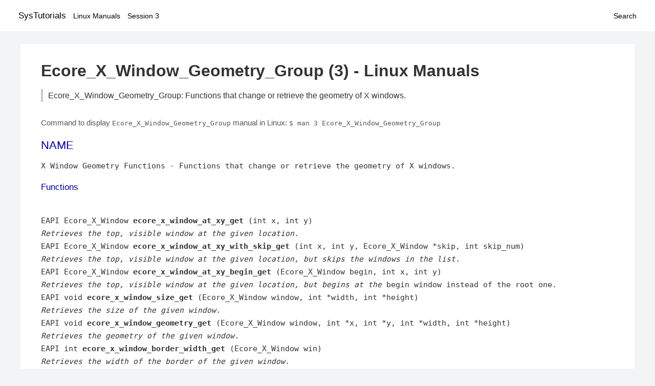

--- FILE ---
content_type: text/html; charset=UTF-8
request_url: https://www.systutorials.com/docs/linux/man/3-Ecore_X_Window_Geometry_Group/
body_size: 3074
content:
<!DOCTYPE html>
<html prefix="og: http://ogp.me/ns# ">
<head>
<title>
Ecore_X_Window_Geometry_Group: Functions that change or retrieve the geometry of X windows. - Linux Manuals (3)</title>

<meta name="description" content="Functions that change or retrieve the geometry of X windows." />
<meta property="og:title" content="Ecore_X_Window_Geometry_Group: Functions that change or retrieve the geometry of X windows. - Linux Manuals (3)" />
<meta property="og:type" content="website" />
<meta property="og:url" content="//www.systutorials.com/docs/linux/man/docs/linux/man/3-Ecore_X_Window_Geometry_Group/" />
<meta property="og:image" content="//www.systutorials.com/docs/linux/man/content/tux.png" />
<meta property="og:image:secure_url" content="https://www.systutorials.com/docs/linux/man/content/tux.png" />

<meta name="viewport" content="width=device-width, initial-scale=1">
<link rel="stylesheet" href="//www.systutorials.com/docs/linux/man/content/style.min.css" >

</head>

<body>
<a name="top"></a>

<div id="menu-bar-container">
<div id="menu-bar">
<li class="first"><a class="site-title" href="//www.systutorials.com/">SysTutorials</a></li>
<li><a class="site-sub-title" href="//www.systutorials.com/docs/linux/man/">Linux Manuals</a></li>
<div id="menu-bar-sep"></div>
<li class="sub-first"><a href="//www.systutorials.com/docs/linux/man/3/">Session 3</a></li>
<li class="search"><a href="https://www.systutorials.com/search/">Search</a></li>
</div>
</div>

<div class="content">

<div class="main-content">


<h1 style="margin-bottom:0;">

Ecore_X_Window_Geometry_Group (3) - Linux Manuals</h1>
<h2 class="sub-title">Ecore_X_Window_Geometry_Group: Functions that change or retrieve the geometry of X windows.</h2>


<div id="nav-after-title">
<p style="margin:0;">
Command to display <code style="font-size: 0.9em;">Ecore_X_Window_Geometry_Group</code> manual in Linux: <code style="font-size: 0.9em;">$ man 3 Ecore_X_Window_Geometry_Group</code>
</p>
</div>



<A NAME="lbAB"></A>
<H2 class="name">NAME</H2>
<P>

X Window Geometry Functions - Functions that change or retrieve the geometry of X windows.  

<!--
<div style="display:block; margin:25px auto 40px auto; text-align: center; width: 100%; min-height: 250px;">

<div id="widgetLoadedPM" style="width:0px;height:0px;"></div>
<script>
	(function (d, s, b) {
			var mElmt, primisElmt = d.createElement('script');
			primisElmt.setAttribute('type', 'text/javascript');
			primisElmt.setAttribute('async','async');
			primisElmt.setAttribute('src',  s);
			var elmtInterval = setInterval(function() {
				mElmt = d.getElementById(b);
				if (mElmt) {
					mElmt.parentNode.insertBefore(primisElmt, mElmt.nextSibling);
					mElmt.parentNode.removeChild(mElmt);
					return clearInterval(elmtInterval);
				}
			}, 150);
	})(document, 'https://live.primis.tech/live/liveView.php?s=110192&cbuster=%%CACHEBUSTER%%', 'widgetLoadedPM');
</script>

</div>
-->

<P>
<A NAME="lbAC"></A>
<H3>Functions</H3>

<P>

<BR>

EAPI Ecore_X_Window <B>ecore_x_window_at_xy_get</B> (int x, int y)

<BR>

<I>Retrieves the top, visible window at the given location. </I>

<BR>

EAPI Ecore_X_Window <B>ecore_x_window_at_xy_with_skip_get</B> (int x, int y, Ecore_X_Window *skip, int skip_num)

<BR>

<I>Retrieves the top, visible window at the given location, but skips the windows in the list. </I>

<BR>

EAPI Ecore_X_Window <B>ecore_x_window_at_xy_begin_get</B> (Ecore_X_Window begin, int x, int y)

<BR>

<I>Retrieves the top, visible window at the given location, but begins at the </I>begin window instead of the root one. 

<BR>

EAPI void <B>ecore_x_window_size_get</B> (Ecore_X_Window window, int *width, int *height)

<BR>

<I>Retrieves the size of the given window. </I>

<BR>

EAPI void <B>ecore_x_window_geometry_get</B> (Ecore_X_Window window, int *x, int *y, int *width, int *height)

<BR>

<I>Retrieves the geometry of the given window. </I>

<BR>

EAPI int <B>ecore_x_window_border_width_get</B> (Ecore_X_Window win)

<BR>

<I>Retrieves the width of the border of the given window. </I>

<BR>

EAPI Ecore_X_Window <B>ecore_x_window_shadow_tree_at_xy_with_skip_get</B> (Ecore_X_Window base, int x, int y, Ecore_X_Window *skip, int skip_num)

<BR>

<I>Retrieves the top, visible window at the given location, but skips the windows in the list. </I>

<BR>

EAPI Ecore_X_Window <B>ecore_x_window_shadow_parent_get</B> (Ecore_X_Window root, Ecore_X_Window win)

<BR>

<I>Retrieves the parent window a given window has. </I>

<BR>

EAPI void <B>ecore_x_window_shadow_tree_flush</B> (void)

<BR>

<I>Flushes the window shadow tree so nothing is stored. </I>

<BR>

EAPI void <B>ecore_x_window_move</B> (Ecore_X_Window win, int x, int y)

<BR>

<I>Moves a window to the position </I>x, y. 

<BR>

EAPI void <B>ecore_x_window_resize</B> (Ecore_X_Window win, int w, int h)

<BR>

<I>Resizes a window. </I>

<BR>

EAPI void <B>ecore_x_window_move_resize</B> (Ecore_X_Window win, int x, int y, int w, int h)

<BR>

<I>Moves and resizes a window. </I>

<BR>

EAPI void <B>ecore_x_window_border_width_set</B> (Ecore_X_Window win, int width)

<BR>

<I>Sets the width of the border of the given window. </I>

<BR>

EAPI Ecore_X_Window <B>ecore_x_window_root_get</B> (Ecore_X_Window win)

<BR>

<I>Retrieves the root window a given window is on. </I>


<A NAME="lbAD"></A>
<H2>Detailed Description</H2>

<P>

Functions that change or retrieve the geometry of X windows. 
<A NAME="lbAE"></A>
<H2>Function Documentation</H2>

<P>

<A NAME="lbAF"></A>
<H3>EAPI Ecore_X_Window ecore_x_window_at_xy_begin_get (Ecore_X_Window begin, int x, int y)</H3>

<P>

Retrieves the top, visible window at the given location, but begins at the begin window instead of the root one. 
<P>

<B>Parameters:</B>
<DL COMPACT><DT><DD>
<I>begin</I> The window from which we begin. 
<BR>

<I>x</I> The given X position. 
<BR>

<I>y</I> The given Y position. 
</DL>

<P>

<B>Returns:</B>
<DL COMPACT><DT><DD>
The window at that position. 
</DL>

<P>

<P>
<A NAME="lbAG"></A>
<H3>EAPI Ecore_X_Window ecore_x_window_at_xy_get (int x, int y)</H3>

<P>

Retrieves the top, visible window at the given location. 
<P>

<B>Parameters:</B>
<DL COMPACT><DT><DD>
<I>x</I> The given X position. 
<BR>

<I>y</I> The given Y position. 
</DL>

<P>

<B>Returns:</B>
<DL COMPACT><DT><DD>
The window at that position. 
</DL>

<P>

<P>
<A NAME="lbAH"></A>
<H3>EAPI Ecore_X_Window ecore_x_window_at_xy_with_skip_get (int x, int y, Ecore_X_Window * skip, int skip_num)</H3>

<P>

Retrieves the top, visible window at the given location, but skips the windows in the list. 
<P>

<B>Parameters:</B>
<DL COMPACT><DT><DD>
<I>x</I> The given X position. 
<BR>

<I>y</I> The given Y position. 
</DL>

<P>

<B>Returns:</B>
<DL COMPACT><DT><DD>
The window at that position. 
</DL>

<P>

<P>
<A NAME="lbAI"></A>
<H3>EAPI int ecore_x_window_border_width_get (Ecore_X_Window win)</H3>

<P>

Retrieves the width of the border of the given window. 
<P>

<B>Parameters:</B>
<DL COMPACT><DT><DD>
<I>win</I> The given window. 
</DL>

<P>

<B>Returns:</B>
<DL COMPACT><DT><DD>
Width of the border of win. 
</DL>

<P>

<P>
<P>

References ecore_x_drawable_border_width_get().
<A NAME="lbAJ"></A>
<H3>EAPI void ecore_x_window_border_width_set (Ecore_X_Window win, int width)</H3>

<P>

Sets the width of the border of the given window. 
<P>

<B>Parameters:</B>
<DL COMPACT><DT><DD>
<I>win</I> The given window. 
<BR>

<I>width</I> The new border width. 
</DL>

<P>

<P>
<A NAME="lbAK"></A>
<H3>EAPI void ecore_x_window_geometry_get (Ecore_X_Window win, int * x, int * y, int * w, int * h)</H3>

<P>

Retrieves the geometry of the given window. 
<P>

<B>Parameters:</B>
<DL COMPACT><DT><DD>
<I>win</I> The given window. 
<BR>

<I>x</I> Pointer to an integer in which the X position is to be stored. 
<BR>

<I>y</I> Pointer to an integer in which the Y position is to be stored. 
<BR>

<I>w</I> Pointer to an integer in which the width is to be stored. 
<BR>

<I>h</I> Pointer to an integer in which the height is to be stored.
</DL>

<P>

To use this function, you must call before, and in order, <B>ecore_x_drawable_geometry_get_prefetch()</B>, which sends the GetGeometry request, then <B>ecore_x_drawable_geometry_get_fetch()</B>, which gets the reply.
<P>

<B>Parameters:</B>
<DL COMPACT><DT><DD>
<I>win</I> The given window. 
<BR>

<I>x</I> Pointer to an integer in which the X position is to be stored. 
<BR>

<I>y</I> Pointer to an integer in which the Y position is to be stored. 
<BR>

<I>w</I> Pointer to an integer in which the width is to be stored. 
<BR>

<I>h</I> Pointer to an integer in which the height is to be stored. 
</DL>

<P>

<P>
<P>

References ecore_x_drawable_geometry_get().
<A NAME="lbAL"></A>
<H3>EAPI void ecore_x_window_move (Ecore_X_Window win, int x, int y)</H3>

<P>

Moves a window to the position x, y. 
<P>

The position is relative to the upper left hand corner of the parent window.
<P>

<B>Parameters:</B>
<DL COMPACT><DT><DD>
<I>win</I> The window to move. 
<BR>

<I>x</I> X position. 
<BR>

<I>y</I> Y position. 
</DL>

<P>

<P>
<A NAME="lbAM"></A>
<H3>EAPI void ecore_x_window_move_resize (Ecore_X_Window win, int x, int y, int w, int h)</H3>

<P>

Moves and resizes a window. 
<P>

<B>Parameters:</B>
<DL COMPACT><DT><DD>
<I>win</I> The window to move and resize. 
<BR>

<I>x</I> New X position of the window. 
<BR>

<I>y</I> New Y position of the window. 
<BR>

<I>w</I> New width of the window. 
<BR>

<I>h</I> New height of the window. 
</DL>

<P>

<P>
<A NAME="lbAN"></A>
<H3>EAPI void ecore_x_window_resize (Ecore_X_Window win, int w, int h)</H3>

<P>

Resizes a window. 
<P>

<B>Parameters:</B>
<DL COMPACT><DT><DD>
<I>win</I> The window to resize. 
<BR>

<I>w</I> New width of the window. 
<BR>

<I>h</I> New height of the window. 
</DL>

<P>

<P>
<A NAME="lbAO"></A>
<H3>EAPI Ecore_X_Window ecore_x_window_root_get (Ecore_X_Window win)</H3>

<P>

Retrieves the root window a given window is on. 
<P>

<B>Parameters:</B>
<DL COMPACT><DT><DD>
<I>win</I> The window to get the root window of 
</DL>

<P>

<B>Returns:</B>
<DL COMPACT><DT><DD>
The root window of win 
</DL>

<P>

<P>
<A NAME="lbAP"></A>
<H3>EAPI Ecore_X_Window ecore_x_window_shadow_parent_get (Ecore_X_Window root, Ecore_X_Window win)</H3>

<P>

Retrieves the parent window a given window has. 
<P>

This uses the shadow window tree. 
<P>

<B>Parameters:</B>
<DL COMPACT><DT><DD>
<I>root</I> The root window of win - if 0, this will be automatically determined with extra processing overhead 
<BR>

<I>win</I> The window to get the parent window of 
</DL>

<P>

<B>Returns:</B>
<DL COMPACT><DT><DD>
The parent window of win 
</DL>

<P>

<P>
<A NAME="lbAQ"></A>
<H3>EAPI Ecore_X_Window ecore_x_window_shadow_tree_at_xy_with_skip_get (Ecore_X_Window base, int x, int y, Ecore_X_Window * skip, int skip_num)</H3>

<P>

Retrieves the top, visible window at the given location, but skips the windows in the list. 
<P>

This uses a shadow tree built from the window tree that is only updated the first time <B>ecore_x_window_shadow_tree_at_xy_with_skip_get()</B> is called, or the next time it is called after a <B>ecore_x_window_shadow_tree_flush()</B> 
<P>

<B>Parameters:</B>
<DL COMPACT><DT><DD>
<I>base</I> The base window to start searching from (normally root). 
<BR>

<I>x</I> The given X position. 
<BR>

<I>y</I> The given Y position. 
</DL>

<P>

<B>Returns:</B>
<DL COMPACT><DT><DD>
The window at that position. 
</DL>

<P>

<P>
<A NAME="lbAR"></A>
<H3>EAPI void ecore_x_window_size_get (Ecore_X_Window win, int * w, int * h)</H3>

<P>

Retrieves the size of the given window. 
<P>

<B>Parameters:</B>
<DL COMPACT><DT><DD>
<I>win</I> The given window. 
<BR>

<I>w</I> Pointer to an integer into which the width is to be stored. 
<BR>

<I>h</I> Pointer to an integer into which the height is to be stored.
</DL>

<P>

To use this function, you must call before, and in order, <B>ecore_x_drawable_geometry_get_prefetch()</B>, which sends the GetGeometry request, then <B>ecore_x_drawable_geometry_get_fetch()</B>, which gets the reply.
<P>

<B>Parameters:</B>
<DL COMPACT><DT><DD>
<I>win</I> The given window. 
<BR>

<I>w</I> Pointer to an integer into which the width is to be stored. 
<BR>

<I>h</I> Pointer to an integer into which the height is to be stored. 
</DL>

<P>

<P>
<P>

References ecore_x_drawable_geometry_get().
<A NAME="lbAS"></A>
<H2>Author</H2>

<P>

Generated automatically by Doxygen for Ecore from the source code.
<P>



<!--
<div style="display:block; margin:25px auto 40px auto; width: 100%; min-height: 250px;">
<div id="waldo-tag-5682"></div>
</div>
-->

<div class="man-seealso "></div>
<div style="margin-top: 10px;">

</div>

<div style="display: block; margin: 25px 0 40px 0;"></div>

</div>

<div class="page-footer">
Linux Manuals Copyright Respective Owners. Site Copyright &copy; <a href="//www.systutorials.com/">SysTutorials</a>. All Rights Reserved. <a href="//www.systutorials.com/license/" rel="nofollow">Terms</a> and <a href="//www.systutorials.com/license/privacy-policy/" rel="nofollow">Privacy</a></div>

</div>

<!-- begine code highlighter -->
<script source="//www.systutorials.com/docs/linux/man/content/bundle.js" async></script><link rel="stylesheet" href="//www.systutorials.com/docs/linux/man/content/highlight/atom-one-light.min.css" lazyload><!-- end code highlighter -->

<!-- Start of StatCounter Code for Default Guide -->
<script type="text/javascript">
var sc_project=6390640;
var sc_invisible=1;
var sc_security="4c9e244b";
var scJsHost = (("https:" == document.location.protocol) ?
"https://secure." : "http://www.");
document.write("<sc"+"ript type='text/javascript' async src='" +
scJsHost+
"statcounter.com/counter/counter_xhtml.js'></"+"script>");
</script>
<!-- End of StatCounter Code for Default Guide -->


<script defer src="https://static.cloudflareinsights.com/beacon.min.js/vcd15cbe7772f49c399c6a5babf22c1241717689176015" integrity="sha512-ZpsOmlRQV6y907TI0dKBHq9Md29nnaEIPlkf84rnaERnq6zvWvPUqr2ft8M1aS28oN72PdrCzSjY4U6VaAw1EQ==" data-cf-beacon='{"version":"2024.11.0","token":"648d8e5b92174dffb311bda0021148cf","r":1,"server_timing":{"name":{"cfCacheStatus":true,"cfEdge":true,"cfExtPri":true,"cfL4":true,"cfOrigin":true,"cfSpeedBrain":true},"location_startswith":null}}' crossorigin="anonymous"></script>
</body></html>

